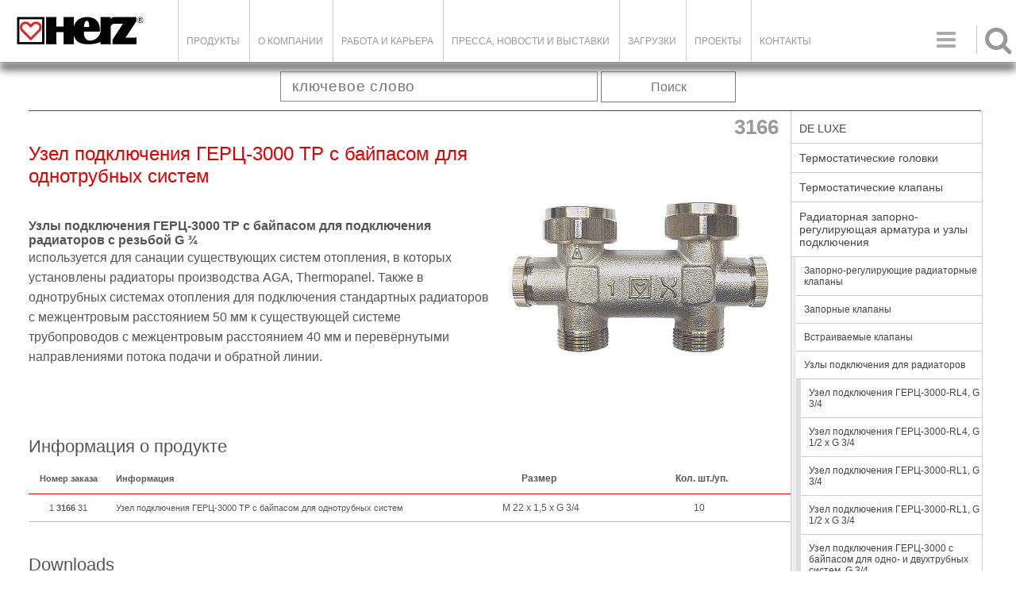

--- FILE ---
content_type: text/html; charset=UTF-8
request_url: https://herz-armaturen.at/catalog/uzel-podklyucheniya-gerc-herz-3000-tr-s-bajpasom-dlya-odnotrubnyh-sistem-3166/
body_size: 7916
content:



<!DOCTYPE html>
<html>
<head>

<!-- HEDER ZA PLUM KATALOG css,js,meta -->
<base href="/"><title>HERZ ARMATUREN - Узел подключения ГЕРЦ-3000 ТР с байпасом для однотрубных систем </title>
<meta http-equiv='Content-Type' content='text/html; charset=utf-8'><meta  http-equiv='Content-Language' content='bg'>
        <link rel="stylesheet" media="screen and (max-width: 800px)" href="site_includes/css/m_struktura.css?today=20260126" />
        <link rel="stylesheet" media="screen and (min-width: 801px)" href="site_includes/css/struktura.css?today=20260126" />	<link rel='shortcut icon' href='favicon.ico'>

	<script type="text/javascript" src="cms_adminpanel/cms_js/jquery/jquery.js"></script>
	<script language="javascript" src="site_includes/js/plum_fas.js"></script>

	<script type="text/javascript" src="site_includes/js/pretty_photo/jquery.prettyPhoto.js"></script>
	<link rel="stylesheet" type="text/css" href="site_includes/js/pretty_photo/css/prettyPhoto.css" media="screen" />

	<script language="javascript" src="site_includes/js/jssor/jssor.slider.min.js"></script>


	<script type="text/javascript" src="site_includes/js/lightbox/js/jquery.lightbox-0.5.js"></script>
	<link rel="stylesheet" type="text/css" href="site_includes/js/lightbox/css/jquery.lightbox-0.5.css" media="screen" />
    <!-- TELEFONI -->
    <meta name="viewport" content="width=device-width, initial-scale=1.0, maximum-scale=1.0, user-scalable=no"/>
    <meta content="yes" name="apple-mobile-web-app-capable">
    

        <link rel="stylesheet" media="screen and (max-width: 800px)" href="site_includes/css/m_katalog.css?today=20260126" />
        <link rel="stylesheet" media="screen and (min-width: 801px)" href="site_includes/css/katalog.css?today=20260126" /><script language='javascript' src='https://herz-armaturen.at/site_modules/plum_katalog/katalog.js'></script>

</head>

<body class="katalog catid_2137 "  class="katalog">
<script type="text/javascript">

    (function(i,s,o,g,r,a,m){i['GoogleAnalyticsObject']=r;i[r]=i[r]||function(){
        (i[r].q=i[r].q||[]).push(arguments)},i[r].l=1*new Date();a=s.createElement(o),
        m=s.getElementsByTagName(o)[0];a.async=1;a.src=g;m.parentNode.insertBefore(a,m)
    })(window,document,'script','//www.google-analytics.com/analytics.js','ga');

    ga('create', 'UA-44316672-1', 'auto');
    ga('send', 'pageview');


</script>




<div class="oblast_strane">

	<!-- < OBLAST ZAGLAVLJA > -->
	<div class="oblast_zaglavlja">
		<div class='flyOutMenu'><div id='cart_side' style='display:none;'><a href='registrator.php?tmpl=plum_wishlist'><span class='ChartText'>проект</span><span class='numberOfItems'>0</span></a></div></div><div class="logo-container"><a class="logo-hires" href="index.php"><img src="cms_upload/pages/files/7_logo-herz.png" /></a>
<div class="promo-text-header">Feel the Water</div>
</div>
<div class="searchIconHeader icons"></div>
<div class="meni-on"><p class="icons"> </p></div><style type="text/css"></style><script type="text/javascript">/*SEARCH BAR*/

$(".searchIconHeader").on("click",function(){
   $(".catalog_search").slideToggle(); 
});</script><div class="glavni_meni"><ul><li ><a href="/catalog.php">Продукты</a></li>
<li ><a href="/page/o-kompanii/">О компании</a></li>
<li ><a href="/jobs/trudovye-vozmozhnosti/">Работа и карьера</a></li>
<li ><a href="news.php?cID=17">Пресса, новости и выставки</a><ul><li ><a href="/news/pressemitteilungen-rus/">Пресс-релиз</a></li>
<li ><a href="/news/novinki/">Новинки</a></li>
<li ><a href="/news/herz-news-rus-38/">Журнал HERZ News</a></li>
<li ><a href="/news/vystavki/">Выставки</a></li>
<li ><a href="/news/vystavki-meropriyatiya/">Мероприятия</a></li>
</ul>
</li>
<li ><a href="/zagruzki/rus/download/cID/54">ЗАГРУЗКИ</a><ul><li ><a href="/download/каталоги/">Каталог</a></li>
<li ><a href="/download/брошюры/">Брошюры</a></li>
<li ><a href="/download/technical-data-rus/">Технические характеристики</a><ul><li ><a href="/bim/rus/download/cID/66">BIM</a><ul><li ><a href="/download/pipefix-i-press-fitingi/">Pipefix и пресс-фитинги</a></li>
<li ><a href="/download/regulyator-perepada-davleniya-rus-86/">Регулятор перепада давления</a></li>
<li ><a href="/download/izmeritelnaya-diafragma-4000-rus/">Измерительная диафрагма 4000</a></li>
<li ><a href="/download/armatura-dlya-vodosnabzheniya-rus-88/">Арматура для водоснабжения</a></li>
<li ><a href="/herzcon/rus/download/cID/94">HERZCON</a></li>
<li ><a href="/download/strangregulierventile-rus/">Strangregulierventile</a></li>
<li ><a href="/download/2-3-ходовые-клапаны-rus/">2/3 ходовые клапаны</a></li>
<li ><a href="/download/комби-клапан-регулятор-расхода-rus/">Комби клапаны регуляторы расхода</a></li>
<li ><a href="/prochaya-armatura/rus/download/cID/64">Прочая арматура</a></li>
<li ><a href="/download/zapornaya-armatura-rus-81/">Запорная арматура</a></li>
<li ><a href="/download/zapornaya-armatura/">Радиаторная арматура</a></li>
<li ><a href="/download/prochaya-flancevaya-armatura-rus/">Прочая фланцевая арматура</a></li>
</ul>
</li>
<li ><a href="/programma-proektirovaniya/rus/download/cID/59">Программа проектирования</a></li>
</ul>
</li>
</ul>
</li>
<li ><a href="/page/referenciya/">ПРОЕКТЫ</a></li>
<li ><a href="/kontakt/kontakty/">Контакты</a></li>
</ul>
</div><ul class='meni_jezici'><li ><a href='https://herz-armaturen.at/catalog.php?seo_link=uzel-podklyucheniya-gerc-herz-3000-tr-s-bajpasom-dlya-odnotrubnyh-sistem-3166&lng=deu' class='lng_deu' title='Deutsch'><span>Deutsch</span></a></li><li ><a href='https://herz-armaturen.at/catalog.php?seo_link=uzel-podklyucheniya-gerc-herz-3000-tr-s-bajpasom-dlya-odnotrubnyh-sistem-3166&lng=eng' class='lng_eng' title='English'><span>English</span></a></li><li class='markLng'><a href='https://herz-armaturen.at/catalog.php?seo_link=uzel-podklyucheniya-gerc-herz-3000-tr-s-bajpasom-dlya-odnotrubnyh-sistem-3166&lng=rus' class='lng_rus' title='Russian'><span>Russian</span></a></li></ul>	</div>
	<!-- </ OBLAST ZAGLAVLJA > -->



	<div class='CatTrackNav'><ul><li><a href='/catalog/root-rus/' class='firstCatTrackNavEl'></a>
<li><a href='/radiatornaya-zaporno-reguliruyushaya-armatura-i-uzly-podklyucheniya/rus/catalog/catID/2003' id='TrackNavItem1'  >Радиаторная запорно-регулирующая арматура и узлы подключения</a>
<ul id='TrackNavPopUp1' class='TrackNavPopUp'><li><a href='/zaporno-reguliruyushie-radiatornye-klapany/rus/catalog/catID/2099'>Запорно-регулирующие радиаторные клапаны</a></li><li><a href='/zapornye-klapany/rus/catalog/catID/2100'>Запорные клапаны</a></li><li><a href='/vstraivaemye-klapany/rus/catalog/catID/2101'>Встраиваемые клапаны</a></li><li><a href='/uzly-podklyucheniya-dlya-radiatorov/rus/catalog/catID/2102'>Узлы подключения для радиаторов </a></li><li><a href='/uzly-podklyucheniya-dlya-kompaktnyh-radiatorov/rus/catalog/catID/2103'>Узлы подключения для компактных радиаторов</a></li><li><a href='/uzly-podklyucheniya-dlya-konvektorov/rus/catalog/catID/2104'>Узлы подключения для конвекторов</a></li><li><a href='/zapornye-klapany/rus/catalog/catID/2105'>Запорные клапаны</a></li><li><a href='/dvojnye-simmetrichnye-raspredeliteli/rus/catalog/catID/2106'>Двойные симметричные распределители</a></li><li><a href='/gerc-2000/rus/catalog/catID/2107'>ГЕРЦ 2000</a></li><li><a href='/gerc-1000/rus/catalog/catID/2393'>ГЕРЦ 1000</a></li><li><a href='/trehhodovye-klapany/rus/catalog/catID/2108'>Трехходовые клапаны</a></li><li><a href='/chetyrehhodovye-klapany/rus/catalog/catID/2109'>Четырехходовые клапаны</a></li><li><a href='/uzel-podklyucheniya-dlya-radiatorov-i-teplyh-polov/rus/catalog/catID/2110'>Узел подключения для радиаторов и теплых полов</a></li><li><a href='/prinadlezhnosti/rus/catalog/catID/2111'>Принадлежности</a></li><li><a href='/fitingi-dlya-polimernyh-i-metallopolimernyh-trub/rus/catalog/catID/2112'>Фитинги для полимерных и металлополимерных труб</a></li><li><a href='/catalog/fitingi-dlya-stalnyh-i-mednyh-trub-rus/'>Фитинги для труб из мягкой стали и медных труб</a></li><li><a href='/soediniteli-rezbovye-s-ploskim-uplotneniem/rus/catalog/catID/2114'>Соединители резьбовые с плоским уплотнением</a></li><li><a href='/soediniteli-rezbovye-s-konusom/rus/catalog/catID/2115'>Соединители резьбовые с конусом</a></li><li><a href='/soediniteli-pod-pajku/rus/catalog/catID/2116'>Соединители под пайку</a></li></ul></li><li><a href='/uzly-podklyucheniya-dlya-radiatorov/rus/catalog/catID/2102' id='TrackNavItem2'  >Узлы подключения для радиаторов </a>
<ul id='TrackNavPopUp2' class='TrackNavPopUp'><li><a href='/uzel-podklyucheniya-gerc-3000-rl4-g-3/4/rus/catalog/catID/2129'>Узел подключения ГЕРЦ-3000-RL4, G 3/4 </a></li><li><a href='/uzel-podklyucheniya-gerc-3000-rl4-g-1/2-x-g-3/4/rus/catalog/catID/2130'>Узел подключения ГЕРЦ-3000-RL4, G 1/2 x G 3/4 </a></li><li><a href='/uzel-podklyucheniya-gerc-3000-rl1-g-3/4/rus/catalog/catID/2131'>Узел подключения ГЕРЦ-3000-RL1, G 3/4 </a></li><li><a href='/uzel-podklyucheniya-gerc-3000-rl1-g-1/2-x-g-3/4/rus/catalog/catID/2132'>Узел подключения ГЕРЦ-3000-RL1, G 1/2 x G 3/4 </a></li><li><a href='/uzel-podklyucheniya-gerc-3000-s-bajpasom-dlya-odno-i-dvuhtrubnyh-sistem-g-3/4/rus/catalog/catID/2133'>Узел подключения ГЕРЦ-3000 с байпасом для одно- и двухтрубных систем, G 3/4 </a></li><li><a href='/uzel-podklyucheniya-gerc-3000-s-bajpasom-dlya-odno-i-dvuhtrubnyh-sistem-g-1/2-x-g-3/4/rus/catalog/catID/2134'>Узел подключения ГЕРЦ-3000 с байпасом для одно- и двухтрубных систем, G 1/2 x G 3/4 </a></li><li><a href='/uzel-podklyucheniya-gerc-3000-s-bajpasom-dlya-odnotrubnyh-sistem-g-3/4/rus/catalog/catID/2135'>Узел подключения ГЕРЦ-3000 с байпасом для однотрубных систем, G 3/4</a></li><li><a href='/uzel-podklyucheniya-gerc-3000-s-bajpasom-dlya-odnotrubnyh-sistem-g-3/4/rus/catalog/catID/2136'>Узел подключения ГЕРЦ-3000 с байпасом для однотрубных систем, G 3/4</a></li><li><a href='/uzel-podklyucheniya-gerc-3000-tr-s-bajpasom-dlya-podklyucheniya-radiatorov-m-22-h-1-5-h-g-3/4/rus/catalog/catID/2137'>Узел подключения ГЕРЦ-3000-ТР с байпасом для подключения радиаторов М 22 х 1,5 х G 3/4</a></li><li><a href='/uzel-podklyucheniya-gerc-3000-tr-s-bajpasom-dlya-podklyucheniya-radiatorov-m-22-h-1-5-h-g-3/4-nippel/rus/catalog/catID/2138'>Узел подключения ГЕРЦ-3000-ТР с байпасом для подключения радиаторов М 22 х 1,5 х G 3/4 + ниппель</a></li><li><a href='/herz-3000-uzel-podklyucheniya-s-sharovymi-kranami-dlya-dvuhtrubnyh-sistem-g-prohodnoj/rus/catalog/catID/2462'>HERZ-3000 узел подключения с шаровыми кранами для двухтрубных систем G ¾, проходной</a></li><li><a href='/herz-3000-uzel-podklyucheniya-s-sharovymi-kranami-dlya-dvuhtrubnyh-sistem-g-uglovoj/rus/catalog/catID/2468'>HERZ-3000 узел подключения с шаровыми кранами для двухтрубных систем G ¾, угловой</a></li><li><a href='/herz-3000-uzel-podklyucheniya-s-sharovymi-kranami-dlya-dvuhtrubnyh-sistem-g1/2-xg-uglovoj/rus/catalog/catID/2469'>HERZ-3000 узел подключения с шаровыми кранами для двухтрубных систем G1/2“xG ¾“, угловой</a></li><li><a href='/herz-3000-uzel-podklyucheniya-s-sharovymi-kranami-dlya-dvuhtrubnyh-sistem-g1/2-xg-prohodnoj/rus/catalog/catID/2470'>HERZ-3000 узел подключения с шаровыми кранами для двухтрубных систем G1/2“xG ¾“, проходной</a></li><li><a href='/prinadlezhnosti/rus/catalog/catID/2139'>Принадлежности</a></li></ul></li><li><a href='/uzel-podklyucheniya-gerc-3000-tr-s-bajpasom-dlya-podklyucheniya-radiatorov-m-22-h-1-5-h-g-3/4/rus/catalog/catID/2137' id='TrackNavItem3' class='poslednjiTrackNav' >Узел подключения ГЕРЦ-3000-ТР с байпасом для подключения радиаторов М 22 х 1,5 х G 3/4</a>
</li></ul></div>
	<!-- < OBLAST SADRZAJA > -->
	<div class="oblast_sadrzaja">

		<div class="oblast_kataloga catalogID_2137">
			<div class="searchTop"><div class="catalog_search">
	<form method="get" action="catalog.php" enctype="multipart/form-data" name="brzi_pretrazivac" id="brzi_pretrazivac" autocomplete = "off">
		<input type="text" name="search_string"  value=""  class="stringPolje" id="inputString" onkeyup="lookup(this.value);" placeholder="ключевое слово"/>

		<div class="suggestionsBox" id="suggestions" style="display: none;">
			<span class="close_suggestions" onclick="$('#suggestions').hide();">&nbsp;</span>
			<div class="suggestionList" id="autoSuggestionsList">
				&nbsp;
			</div>
		</div>

		<a href="javascript:document.brzi_pretrazivac.submit();" class="searchDugme buttonStandard">Поиск</a>

		<input type="hidden" name="search_artdesc" value="OK" />
		<input type="hidden" name="search_prodname" value="OK" />
	</form>


</div>

<script type="text/javascript">

	function lookup(inputString) {
		if(inputString.length == 0) {
			// Hide the suggestion box.
			$('#suggestions').hide();
		} else {
			$.post(
				"site_modules/plum_katalog/ajax_sugestije_pretrage.php?srch=catalog-num&disp=catalog-num",
				{
					queryString: inputString,
					res_num:20,
					exclud_categories:2,
					lng:"rus"
				},
				function(data){
					if(data == "NO_RESULTS") {
						$('#suggestions').hide();
						$('#autoSuggestionsList').html();
					}else{
						$('#suggestions').show();
						$('#autoSuggestionsList').html(data);
					}
				});
		}
	} // lookup

	function fill(thisValue) {
		$('#inputString').val(thisValue);
		setTimeout("$('#suggestions').hide();", 200);
	}


</script></div>
			<div class="katalog_prikaz">
			<div class='proizvod'>
<div class='prodSlika'>

            <a href='https://herz-armaturen.at/cms_upload/catalog/product_images/1316631.jpg' class='prodMainPic'>
            <img src='https://herz-armaturen.at/cms_upload/catalog/product_images/1316631.jpg' alt='Узел подключения ГЕРЦ-3000 ТР с байпасом для однотрубных систем ' style='border:0px;'>
            <span class='prodPicZoomIco' alt='Zoom' title='zoom'></span>
            </a><script language='javascript'>$(function() {	$('A.prodMainPic').lightBox();});</script></div>
<div class='prodOpis'>
<h1>3166</h1>
<h2>Узел подключения ГЕРЦ-3000 ТР с байпасом для однотрубных систем </h2>
<div class='prodDescription'><h4><span>Узлы подключения ГЕРЦ-3000 ТР с байпасом для подключения радиаторов с резьбой G ¾</span></h4>
<p><span>используется для санации существующих систем </span><span>отопления, в которых установлены радиаторы </span><span>производства AGA, Thermopanel. Также в </span><span>однотрубных системах отопления для подключения </span><span>стандартных радиаторов с межцентровым </span><span>расстоянием 50 мм к существующей системе </span><span>трубопроводов с межцентровым расстоянием 40 мм </span><span>и перевёрнутыми направлениями потока подачи и </span><span>обратной линии. </span></p></div><div style='clear:both;float:none;'></div>
			</div><h1 class='naslovTabelaArtikala'>Информация о продукте</h1>
<table class='articleTable'>
<tr>
<th class='coll_catnum'>Номер заказа</th>
<th class='coll_articalTitle'>Информация</th>
<th class='coll_articalJsonProperties'>
<ul class="article_properties_label"><li class="article_prop Размер"><span>Размер</span></li><li class="article_prop Кол. шт./уп."><span>Кол. шт./уп.</span></li></ul></th>
</tr>
<tr id='art_915' class='artRow'>
<td class='CodeNum'>1 <b>3166</b> 31</td>
<td class='articleTitleTd'>Узел подключения ГЕРЦ-3000 ТР с байпасом для однотрубных систем </td>
<td class="jsonPropertiesTd"><ul class="article_properties"><li class="article_prop Размер"><span>M 22 x 1,5 x G 3/4</span></li><li class="article_prop Кол. шт./уп."><span>10</span></li></ul></td></tr>
</table>
<div class="prodDocsList">
        						<div class="prodDocsListToggle toggleMode"><span class="prodDocsListText">Downloads</span><span class="icons toggleStrelica">&#xf01a;</span></div>
								<ul class="toggleLayout"><li class='docVrsta7'><a href='https://herzmediaserver.com/data/01_product_data/07_flyers/rus/flyer-herz-3000_ru.pdf' target='_blank'><span class='dwnld-doc-1'>Брошюры</span><span class='dwnld-doc-2'> - Узел подключения HERZ-3000 ТР с байпасом для однотрубных систем</span></a></ul></div><div class="relatedProdsCnt"><h4 class='relatedProdsTitle'>Другие продукты</h4>

<ul id='listaProizvoda' class='proizvodi'>
<li id='prodID_399'>
<a href='/catalog/uzel-podklyucheniya-gerc-herz-3000-tr-s-bajpasom-dlya-dvuhtrubnyh-sistem-3266/' class='catalogueThumbLink'><img src='https://herz-armaturen.at/cms_upload/catalog/product_thumbnails/thm_1326631.jpg' alt='Узел подключения ГЕРЦ-3000 ТР с байпасом для двухтрубных систем ' class='catalogueThumbImage' onclick="IdiNaURL('/catalog/uzel-podklyucheniya-gerc-herz-3000-tr-s-bajpasom-dlya-dvuhtrubnyh-sistem-3266/');"></a>
<a href='/catalog/uzel-podklyucheniya-gerc-herz-3000-tr-s-bajpasom-dlya-dvuhtrubnyh-sistem-3266/' class='catalogueTextLink'><div class='catalogueItemText'><h3>3266</h3>
Узел подключения ГЕРЦ-3000 ТР с байпасом для двухтрубных систем </div>
</a>
</li>
<li id='prodID_419'>
<a href='/catalog/gilzy-nippeli-uplotniteli-3001/' class='catalogueThumbLink'><img src='https://herz-armaturen.at/cms_upload/catalog/product_thumbnails/thm_1300101.jpg' alt='Конусная гильза, в комплекте 2 шт.' class='catalogueThumbImage' onclick="IdiNaURL('/catalog/gilzy-nippeli-uplotniteli-3001/');"></a>
<a href='/catalog/gilzy-nippeli-uplotniteli-3001/' class='catalogueTextLink'><div class='catalogueItemText'><h3>3001</h3>
Конусная гильза, в комплекте 2 шт.</div>
</a>
</li>
<li id='prodID_420'>
<a href='/catalog/gilzy-uplotneniya-nippeli-3002/' class='catalogueThumbLink'><img src='https://herz-armaturen.at/cms_upload/catalog/product_thumbnails/thm_1300212.jpg' alt='Присоединительный ниппель, уплотнение плоской прокладкой, в комплекте 2 шт' class='catalogueThumbImage' onclick="IdiNaURL('/catalog/gilzy-uplotneniya-nippeli-3002/');"></a>
<a href='/catalog/gilzy-uplotneniya-nippeli-3002/' class='catalogueTextLink'><div class='catalogueItemText'><h3>3002</h3>
Присоединительный ниппель, уплотнение плоской прокладкой, в комплекте 2 шт</div>
</a>
</li>
<li id='prodID_502'>
<a href='/catalog/klyuchi-i-instrumenty-6625/' class='catalogueThumbLink'><img src='https://herz-armaturen.at/cms_upload/catalog/product_thumbnails/thm_1662541.jpg' alt='Ключ многофункциональный ' class='catalogueThumbImage' onclick="IdiNaURL('/catalog/klyuchi-i-instrumenty-6625/');"></a>
<a href='/catalog/klyuchi-i-instrumenty-6625/' class='catalogueTextLink'><div class='catalogueItemText'><h3>6625</h3>
Ключ многофункциональный </div>
</a>
</li>
</ul>
<div style='float:none;clear:both;height:1px;'></div>
</div><div style='height:5px;clear:both;float:none;'>&nbsp;</div></div><div id='listaKategorija'><ul></ul></div>			</div>

		  <div class='katalog_navigacija'><div class='sideCatNav'>
<ul>
<li class='level-root'>
<a href='/catalog/de-luxe-rus-2000/' >DE LUXE</a>

</li>
<li class='level-root'>
<a href='/termostaticheskie-golovki/rus/catalog/catID/2001' >Термостатические головки</a>

</li>
<li class='level-root'>
<a href='/termostaticheskie-klapany/rus/catalog/catID/2002' >Термостатические клапаны</a>

</li>
<li class='level-root'>
<a href='/radiatornaya-zaporno-reguliruyushaya-armatura-i-uzly-podklyucheniya/rus/catalog/catID/2003' >Радиаторная запорно-регулирующая арматура и узлы подключения</a>

<ul>
<li class='level-0'><a href='/zaporno-reguliruyushie-radiatornye-klapany/rus/catalog/catID/2099' >Запорно-регулирующие радиаторные клапаны</a>
</li>
<li class='level-0'><a href='/zapornye-klapany/rus/catalog/catID/2100' >Запорные клапаны</a>
</li>
<li class='level-0'><a href='/vstraivaemye-klapany/rus/catalog/catID/2101' >Встраиваемые клапаны</a>
</li>
<li class='plumCatNavMarker level-0'><a href='/uzly-podklyucheniya-dlya-radiatorov/rus/catalog/catID/2102' >Узлы подключения для радиаторов </a>
<ul>
<li class='level-1'><a href='/uzel-podklyucheniya-gerc-3000-rl4-g-3/4/rus/catalog/catID/2129' >Узел подключения ГЕРЦ-3000-RL4, G 3/4 </a>
</li>
<li class='level-1'><a href='/uzel-podklyucheniya-gerc-3000-rl4-g-1/2-x-g-3/4/rus/catalog/catID/2130' >Узел подключения ГЕРЦ-3000-RL4, G 1/2 x G 3/4 </a>
</li>
<li class='level-1'><a href='/uzel-podklyucheniya-gerc-3000-rl1-g-3/4/rus/catalog/catID/2131' >Узел подключения ГЕРЦ-3000-RL1, G 3/4 </a>
</li>
<li class='level-1'><a href='/uzel-podklyucheniya-gerc-3000-rl1-g-1/2-x-g-3/4/rus/catalog/catID/2132' >Узел подключения ГЕРЦ-3000-RL1, G 1/2 x G 3/4 </a>
</li>
<li class='level-1'><a href='/uzel-podklyucheniya-gerc-3000-s-bajpasom-dlya-odno-i-dvuhtrubnyh-sistem-g-3/4/rus/catalog/catID/2133' >Узел подключения ГЕРЦ-3000 с байпасом для одно- и двухтрубных систем, G 3/4 </a>
</li>
<li class='level-1'><a href='/uzel-podklyucheniya-gerc-3000-s-bajpasom-dlya-odno-i-dvuhtrubnyh-sistem-g-1/2-x-g-3/4/rus/catalog/catID/2134' >Узел подключения ГЕРЦ-3000 с байпасом для одно- и двухтрубных систем, G 1/2 x G 3/4 </a>
</li>
<li class='level-1'><a href='/uzel-podklyucheniya-gerc-3000-s-bajpasom-dlya-odnotrubnyh-sistem-g-3/4/rus/catalog/catID/2135' >Узел подключения ГЕРЦ-3000 с байпасом для однотрубных систем, G 3/4</a>
</li>
<li class='level-1'><a href='/uzel-podklyucheniya-gerc-3000-s-bajpasom-dlya-odnotrubnyh-sistem-g-3/4/rus/catalog/catID/2136' >Узел подключения ГЕРЦ-3000 с байпасом для однотрубных систем, G 3/4</a>
</li>
<li class='plumCatNavMarker level-1'><a href='/uzel-podklyucheniya-gerc-3000-tr-s-bajpasom-dlya-podklyucheniya-radiatorov-m-22-h-1-5-h-g-3/4/rus/catalog/catID/2137' class='markItem'>Узел подключения ГЕРЦ-3000-ТР с байпасом для подключения радиаторов М 22 х 1,5 х G 3/4</a>
</li>
<li class='level-1'><a href='/uzel-podklyucheniya-gerc-3000-tr-s-bajpasom-dlya-podklyucheniya-radiatorov-m-22-h-1-5-h-g-3/4-nippel/rus/catalog/catID/2138' >Узел подключения ГЕРЦ-3000-ТР с байпасом для подключения радиаторов М 22 х 1,5 х G 3/4 + ниппель</a>
</li>
<li class='level-1'><a href='/herz-3000-uzel-podklyucheniya-s-sharovymi-kranami-dlya-dvuhtrubnyh-sistem-g-prohodnoj/rus/catalog/catID/2462' >HERZ-3000 узел подключения с шаровыми кранами для двухтрубных систем G ¾, проходной</a>
</li>
<li class='level-1'><a href='/herz-3000-uzel-podklyucheniya-s-sharovymi-kranami-dlya-dvuhtrubnyh-sistem-g-uglovoj/rus/catalog/catID/2468' >HERZ-3000 узел подключения с шаровыми кранами для двухтрубных систем G ¾, угловой</a>
</li>
<li class='level-1'><a href='/herz-3000-uzel-podklyucheniya-s-sharovymi-kranami-dlya-dvuhtrubnyh-sistem-g1/2-xg-uglovoj/rus/catalog/catID/2469' >HERZ-3000 узел подключения с шаровыми кранами для двухтрубных систем G1/2“xG ¾“, угловой</a>
</li>
<li class='level-1'><a href='/herz-3000-uzel-podklyucheniya-s-sharovymi-kranami-dlya-dvuhtrubnyh-sistem-g1/2-xg-prohodnoj/rus/catalog/catID/2470' >HERZ-3000 узел подключения с шаровыми кранами для двухтрубных систем G1/2“xG ¾“, проходной</a>
</li>
<li class='level-1'><a href='/prinadlezhnosti/rus/catalog/catID/2139' >Принадлежности</a>
</li>
</ul>

</li>
<li class='level-0'><a href='/uzly-podklyucheniya-dlya-kompaktnyh-radiatorov/rus/catalog/catID/2103' >Узлы подключения для компактных радиаторов</a>
</li>
<li class='level-0'><a href='/uzly-podklyucheniya-dlya-konvektorov/rus/catalog/catID/2104' >Узлы подключения для конвекторов</a>
</li>
<li class='level-0'><a href='/zapornye-klapany/rus/catalog/catID/2105' >Запорные клапаны</a>
</li>
<li class='level-0'><a href='/dvojnye-simmetrichnye-raspredeliteli/rus/catalog/catID/2106' >Двойные симметричные распределители</a>
</li>
<li class='level-0'><a href='/gerc-2000/rus/catalog/catID/2107' >ГЕРЦ 2000</a>
</li>
<li class='level-0'><a href='/gerc-1000/rus/catalog/catID/2393' >ГЕРЦ 1000</a>
</li>
<li class='level-0'><a href='/trehhodovye-klapany/rus/catalog/catID/2108' >Трехходовые клапаны</a>
</li>
<li class='level-0'><a href='/chetyrehhodovye-klapany/rus/catalog/catID/2109' >Четырехходовые клапаны</a>
</li>
<li class='level-0'><a href='/uzel-podklyucheniya-dlya-radiatorov-i-teplyh-polov/rus/catalog/catID/2110' >Узел подключения для радиаторов и теплых полов</a>
</li>
<li class='level-0'><a href='/prinadlezhnosti/rus/catalog/catID/2111' >Принадлежности</a>
</li>
<li class='level-0'><a href='/fitingi-dlya-polimernyh-i-metallopolimernyh-trub/rus/catalog/catID/2112' >Фитинги для полимерных и металлополимерных труб</a>
</li>
<li class='level-0'><a href='/catalog/fitingi-dlya-stalnyh-i-mednyh-trub-rus/' >Фитинги для труб из мягкой стали и медных труб</a>
</li>
<li class='level-0'><a href='/soediniteli-rezbovye-s-ploskim-uplotneniem/rus/catalog/catID/2114' >Соединители резьбовые с плоским уплотнением</a>
</li>
<li class='level-0'><a href='/soediniteli-rezbovye-s-konusom/rus/catalog/catID/2115' >Соединители резьбовые с конусом</a>
</li>
<li class='level-0'><a href='/soediniteli-pod-pajku/rus/catalog/catID/2116' >Соединители под пайку</a>
</li>
</ul>

</li>
<li class='level-root'>
<a href='/regulirovochnye-i-balansirovochnye-klapany/rus/catalog/catID/2004' >Регулировочные и балансировочные клапаны</a>

</li>
<li class='level-root'>
<a href='/flancevaya-armatura/rus/catalog/catID/2005' >Фланцевая арматура</a>

</li>
<li class='level-root'>
<a href='/truboprovodnaya-armatura/rus/catalog/catID/2006' >Трубопроводная арматура</a>

</li>
<li class='level-root'>
<a href='/temperaturnoe-regulirovanie-izmeritelnoe-i-kontroliruyushee-oborudovanie/rus/catalog/catID/2007' >Температурное регулирование, измерительное и контролирующее оборудование</a>

</li>
<li class='level-root'>
<a href='/armatura-dlya-vodosnabzheniya/rus/catalog/catID/2008' >Арматура для водоснабжения</a>

</li>
<li class='level-root'>
<a href='/catalog/quickfix-pipefix-rus/' >PIPEFIX</a>

</li>
<li class='level-root'>
<a href='/armatura-dlya-gazosnabzheniya/rus/catalog/catID/2010' >Арматура для газоснабжения</a>

</li>
<li class='level-root'>
<a href='/teplovye-punkty/rus/catalog/catID/2011' >Тепловые пункты</a>

</li>
<li class='level-root'>
<a href='/catalog/raspredeliteli-rus/' >Насосные группы и принадлежности для напольного отопления</a>

</li>
</ul>
</div></div>		</div>

		<div style="float:none;clear: both;"></div>
	</div>
	<!-- </ OBLAST SADRZAJA > -->

	<!-- < OBLAST FUTERA > -->
	<div class="oblast_futera">
		<div class="footerInner">

<nav class="kolona-futer kolona-1">

<h3><a href="kontakt.php?cID=11">Herz Armaturen Ges.m.b.H</a></h3>
<ul class="first_ul">
<li>Richard-Strauss-Straße 22</li>
<li>A-1230 Wien</li>
<li><a href="mailto:office@herz.eu">office@herz.eu</a></li>
<li>+43 (0) 1 616 26 31 - 0</li>
<li>+43 (0) 1 616 26 31 - 227</li>
</ul>
</nav>




<nav class="kolona-futer kolona-2">
<ul class="first_ul">
<li><a href="page.php?pID=1664&lng=rus">Выходные сведения</a></li>
<li><a href="page.php?pID=1664&lng=rus" class="markerStrane">Конфиденциальность</a></li>
</ul>

</nav>


<nav class="kolona-futer kolona-3">
<ul class="first_ul">
<li><a href="page.php?cID=12">О компании</a></li>
<li><a href="">Продукция</a></li>
<li><a href="zagruzki/rus/download/cID/54">Загрузки</a></li>
<li><a href="kontakt.php?cID=11">Контакты</a></li>
</ul>
</nav>


<nav class="kolona-futer kolona-4">

<h3>Follow us</h3>
<ul class="social_media">
    <li><a href="https://www.facebook.com/HERZ-Armaturen-GmbH-162217283834394"><span class="icons"></span></a><a href="https://at.linkedin.com/company/herz-armaturen-gesmbh"><span class="icons"></span></a></li>
    <li><a href="https://www.instagram.com/herz.armaturen/?hl=en"><span class="icons"></span></a><a href="https://www.youtube.com/channel/UCDmrsyfrh_-ycUg_AMW9caw"><span class="icons"></span></a></li>
    
</ul>
</nav>


<p class="copyrights">© 2026. ГЕРЦ</p>

<div class="bkg-footer"><img src="cms_upload/pages/files/8_logo-transparent-a.png" /></div>
</div>
<style type="text/css"></style><script type="text/javascript">$(function(){
var catid=1;
/*
$.ajax({
		url:"ajax_regex.php",
		type: "POST",
		dataType:"json",
		data: {
			ajaxaction:"DISPLAY_SUBCATEGORIES",
			id_cat:catid
		}
		}).done( function (resp){ 
			//console.log(resp['htmlOut']);
			footCat = resp['htmlOut'];
			$(".dispProdFooter").html(footCat);
			console.log("radim");
			console.log(footCat);
	});//end ajax
*/

/* glavni meni za mobilnu verziju */
$(".meni-on").on("click", function(){
    $(".glavni_meni").slideToggle();
    $(this).toggleClass("meni-off");
    $("#coll_right").slideToggle();
});	
	
	
});//end function


//mobile languages

  $('.meni_jezici').click(function() {
    $('.meni_jezici li').toggle(); 
  });

</script>
	</div>


	<!-- </ OBLAST FUTERA > -->



<script type="text/javascript">

   $(".catalog_search").slideToggle(); 


//pozivam scroll skript



//skript za wishlist je u javascript fas wishlist /

//skript za dropdown detalja proizvoda / jeca 2017-05-12
$(".toggleMode").on("click", function(){
	//console.log("radim");
	$(this).parent().find(".toggleLayout").slideToggle();
	$(this).find(".toggleStrelica").toggleClass("active");
});





</script>

	<!-- </ WISHLIST > -->
<div>SESSION: </div>
</div>
<!-- </ OBLAST STRANE > -->


</body>
</html>


--- FILE ---
content_type: text/css
request_url: https://herz-armaturen.at/site_includes/css/m_katalog.css?today=20260126
body_size: 45
content:
@charset "utf-8";
/* CSS KATALOG MOBILE */


--- FILE ---
content_type: text/javascript
request_url: https://herz-armaturen.at/site_includes/js/plum_fas.js
body_size: 2217
content:
// modifikovan: 12.04.2008 - milan
//LOAD SETTINGS - LAYOUT 18.08.2014 - aca
var newContentV =0;



function LoadSettings(){
    PageLayout();
    //LoadSettings treba da se izvrsi samo ako je manje sadrzaja nego sto je potrebno
    // uslov contentV > 199  je povezan sa CSS iz struktura.css > .oblast_sadrzaja{min-height:200px}
    if ((visinaEkrana - zbirElemenataVertikalno) > 0 || (newContentV/contentV > 1 )) {
        setTimeout(function(){
            $(".oblast_sadrzaja").height(potrebnaVisinaSadrzaja);
        }, 40);
        newContentV = $(".oblast_sadrzaja").height();

    };

}

function PageLayout(){
    console.log("uradio sam PageLayout");
    sirinaEkrana =  $(window).width(); //sirina ekrana
    visinaEkrana =  $(window).height(); //visina ekrana
    oblastStraneV = $(".oblast_strane").height(); // visina kontejnera strane
    headerV = $(".oblast_zaglavlja").height(); // visina zaglavlja - fiksno

    // visina sadrzaja - treba podesiti
    contentV = $(".oblast_sadrzaja").height(); // visina sadrzaja - treba podesiti
    footerV = $(".oblast_futera").height(); // visina futer - fiksno
    zbirElemenataVertikalno = headerV+contentV+footerV;
    razlikaVertikalno = visinaEkrana - oblastStraneV;
    potrebnaVisinaSadrzaja = contentV + razlikaVertikalno;
    ukupnoPaddingMarginV = oblastStraneV - zbirElemenataVertikalno;
}

//Ova funkcija se vidi samo u konzoli - iskljuciti kada se sajt pusti u rad
function DisplayLayoutDimensions(){
    PageLayout();
    console.log("Visina ekrana: "+visinaEkrana);
    console.log("Visina zbira elemenata: "+ zbirElemenataVertikalno);
    console.log("Nedostaje: "+ razlikaVertikalno);
    console.log("Padding + Margine po vertikali: "+ ukupnoPaddingMarginV);

    console.log("Visina hedera: "+headerV);
    console.log("Visina sadrzaja: "+contentV);
    console.log("Visina futera: "+footerV);
    console.log("Visina oblasti strane: "+oblastStraneV);
}


function LoadLogInForm(loginCnt){
	$.ajax({ 
		url: "site_modules/plum_registrator/ajax_loginform.php",						
		type: "POST",						
		data: {ajaxaction:"checkuser"}							
	}).done(function(cnt) {
		loginCnt.html(cnt);
	});
}
  //Brojim karaktere u stringu
function ProveriBrojaraktera(brojKaraktera,stringZaProveru){
	s = document.getElementById(stringZaProveru);
	sValue = s.value;
	var c = sValue.length;
	if(c >= brojKaraktera){
		return true
	}else{
		alert("Minimalan broj karaktera je " + brojKaraktera);
		return false
	}
}

function validateEmail($email) {
  var emailReg = /^([\w-\.]+@([\w-]+\.)+[\w-]{2,4})?$/;
  if( !emailReg.test( $email ) ) {
    return false;
  } else {
    return true;
  }
}

/*  < jQuery funkcije > */

/* Animirani OpenClose */
$(document).ready(function() {


	if($("#plumloginform")){
		LoadLogInForm($("#plumloginform"));
	}

	try
	 {
		//$('a.lightbox').lightBox(); // Select all links with lightbox class
		$("a[rel^='prettyphoto']").prettyPhoto({
		 	social_tools: "",
		 	show_title: true // skida ime fajla iz hedera iznad slike, ovo alt atribut IMG taga
		});

	 }
	catch(err)
	 {
	  //no prettyphoto
	 }

    //embeded page gallery - pretyphoto
	try
	 {
		//$('a.lightbox').lightBox(); // Select all links with lightbox class
		$("a[rel^='embdgallery']").prettyPhoto({
		 	social_tools: "",
		 	show_title: true // skida ime fajla iz hedera iznad slike, ovo alt atribut IMG taga
		});

	 }
	catch(err)
	 {
	  //no prettyphoto
	 }


    try{
        $(".glavni_meni li").on({
            "mouseenter": function(){
                $(this).addClass("mainMenuOver");
                $(this).children("ul").show();
            },
            "mouseleave": function(){
                $(this).removeClass("mainMenuOver");
                $(this).children("ul").hide();
            }
        });


    }catch(e){

    }

    $(".mob_main_menu").on("click",function(){
        $(".glavni_meni").toggle();
    });

//menjam redosled z-index svih DIV tagova na strani nakon ucitavanja svih elemenata
//ovim se resava problem podvlacenja menija u IE6 i 7
//Z-index reorder
	// var zIndexNumber = 1000;
	// $('div').each(function() {
	// $(this).css('zIndex', zIndexNumber);
	// zIndexNumber -= 10;
	// });	

	$(".oblast_zaglavlja").css('zIndex', 1000);
});

/*  </ jQuery funkcije > */


/* COOKIES */
function setCookie(c_name,value,expiredays)
{
var exdate=new Date();
exdate.setDate(exdate.getDate()+expiredays);
document.cookie=c_name+ "=" +escape(value)+
((expiredays==null) ? "" : ";expires="+exdate.toGMTString());
}

function getCookie(c_name)
{
if (document.cookie.length>0)
  {
  c_start=document.cookie.indexOf(c_name + "=");
  if (c_start!=-1)
    {
    c_start=c_start + c_name.length+1;
    c_end=document.cookie.indexOf(";",c_start);
    if (c_end==-1) c_end=document.cookie.length;
    return unescape(document.cookie.substring(c_start,c_end));
    }
  }
return "";
}


$("#cookiesMessage").on("click",function(){
    $(this).slideUp();
});


function ProveraAkcijeLinka(putanja,poruka){
	if(confirm(poruka)){
	//alert("putanja je " + msg)
	window.location = putanja;
	}
}
function ProveraAkcijeForme(forma,poruka){
	if(confirm(poruka)){
		forma.submit();
	}else{
		return false;	
	}
}

/* od DIV-a da se napravi A */
function OverCSS(mojEl,overKlasa){
    mojEl.setAttribute("class", overKlasa);
    mojEl.setAttribute("className", overKlasa); //ovo je zbog IE
}
function OutCSS(mojEl,outKlasa){
    mojEl.setAttribute("class", outKlasa);
    mojEl.setAttribute("className", outKlasa); //ovo je zbog IE
}
function IdiNaURL(Dest){
    window.location = Dest;
}